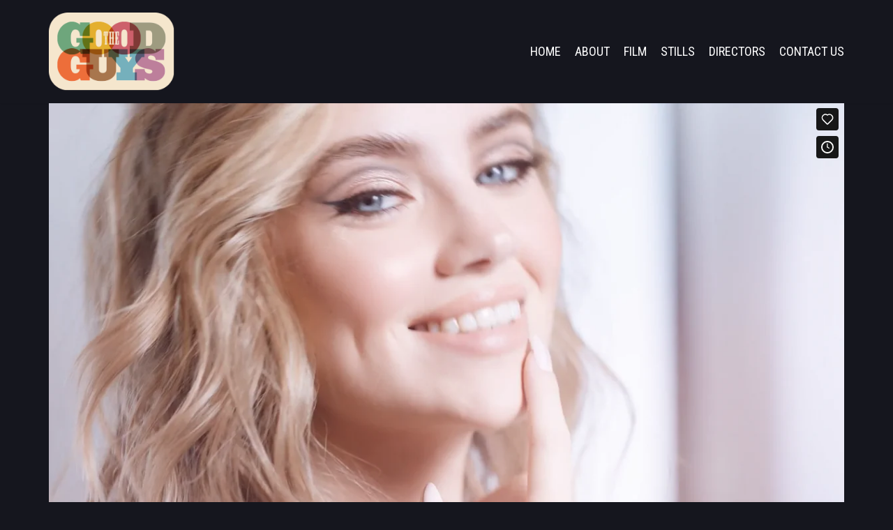

--- FILE ---
content_type: text/html; charset=UTF-8
request_url: https://player.vimeo.com/video/870291001?color&autopause=0&loop=0&muted=0&title=0&portrait=0&byline=0&h=090853c3a9
body_size: 6756
content:
<!DOCTYPE html>
<html lang="en">
<head>
  <meta charset="utf-8">
  <meta name="viewport" content="width=device-width,initial-scale=1,user-scalable=yes">
  
  <link rel="canonical" href="https://player.vimeo.com/video/870291001?h=090853c3a9">
  <meta name="googlebot" content="noindex,indexifembedded">
  
  
  <title>Polished London - Summer on Vimeo</title>
  <style>
      body, html, .player, .fallback {
          overflow: hidden;
          width: 100%;
          height: 100%;
          margin: 0;
          padding: 0;
      }
      .fallback {
          
              background-color: transparent;
          
      }
      .player.loading { opacity: 0; }
      .fallback iframe {
          position: fixed;
          left: 0;
          top: 0;
          width: 100%;
          height: 100%;
      }
  </style>
  <link rel="modulepreload" href="https://f.vimeocdn.com/p/4.46.25/js/player.module.js" crossorigin="anonymous">
  <link rel="modulepreload" href="https://f.vimeocdn.com/p/4.46.25/js/vendor.module.js" crossorigin="anonymous">
  <link rel="preload" href="https://f.vimeocdn.com/p/4.46.25/css/player.css" as="style">
</head>

<body>


<div class="vp-placeholder">
    <style>
        .vp-placeholder,
        .vp-placeholder-thumb,
        .vp-placeholder-thumb::before,
        .vp-placeholder-thumb::after {
            position: absolute;
            top: 0;
            bottom: 0;
            left: 0;
            right: 0;
        }
        .vp-placeholder {
            visibility: hidden;
            width: 100%;
            max-height: 100%;
            height: calc(1080 / 1920 * 100vw);
            max-width: calc(1920 / 1080 * 100vh);
            margin: auto;
        }
        .vp-placeholder-carousel {
            display: none;
            background-color: #000;
            position: absolute;
            left: 0;
            right: 0;
            bottom: -60px;
            height: 60px;
        }
    </style>

    

    
        <style>
            .vp-placeholder-thumb {
                overflow: hidden;
                width: 100%;
                max-height: 100%;
                margin: auto;
            }
            .vp-placeholder-thumb::before,
            .vp-placeholder-thumb::after {
                content: "";
                display: block;
                filter: blur(7px);
                margin: 0;
                background: url(https://i.vimeocdn.com/video/1732281912-f128b774181a31e265578725f55862dbe00868c9f4880e96697a51b6b584499e-d?mw=80&q=85) 50% 50% / contain no-repeat;
            }
            .vp-placeholder-thumb::before {
                 
                margin: -30px;
            }
        </style>
    

    <div class="vp-placeholder-thumb"></div>
    <div class="vp-placeholder-carousel"></div>
    <script>function placeholderInit(t,h,d,s,n,o){var i=t.querySelector(".vp-placeholder"),v=t.querySelector(".vp-placeholder-thumb");if(h){var p=function(){try{return window.self!==window.top}catch(a){return!0}}(),w=200,y=415,r=60;if(!p&&window.innerWidth>=w&&window.innerWidth<y){i.style.bottom=r+"px",i.style.maxHeight="calc(100vh - "+r+"px)",i.style.maxWidth="calc("+n+" / "+o+" * (100vh - "+r+"px))";var f=t.querySelector(".vp-placeholder-carousel");f.style.display="block"}}if(d){var e=new Image;e.onload=function(){var a=n/o,c=e.width/e.height;if(c<=.95*a||c>=1.05*a){var l=i.getBoundingClientRect(),g=l.right-l.left,b=l.bottom-l.top,m=window.innerWidth/g*100,x=window.innerHeight/b*100;v.style.height="calc("+e.height+" / "+e.width+" * "+m+"vw)",v.style.maxWidth="calc("+e.width+" / "+e.height+" * "+x+"vh)"}i.style.visibility="visible"},e.src=s}else i.style.visibility="visible"}
</script>
    <script>placeholderInit(document,  false ,  true , "https://i.vimeocdn.com/video/1732281912-f128b774181a31e265578725f55862dbe00868c9f4880e96697a51b6b584499e-d?mw=80\u0026q=85",  1920 ,  1080 );</script>
</div>

<div id="player" class="player"></div>
<script>window.playerConfig = {"cdn_url":"https://f.vimeocdn.com","vimeo_api_url":"api.vimeo.com","request":{"files":{"dash":{"cdns":{"akfire_interconnect_quic":{"avc_url":"https://vod-adaptive-ak.vimeocdn.com/exp=1769043202~acl=%2F80a484ce-c3ae-47d0-ba68-c1a669d6b67f%2Fpsid%3De28c7bc66745104432f61d2c553a08db756d55b5f6135907fc6bc78bada80f78%2F%2A~hmac=a5c0694bb6d32af15ff638570c9884254adc622811cb97ae8735cd90999df4df/80a484ce-c3ae-47d0-ba68-c1a669d6b67f/psid=e28c7bc66745104432f61d2c553a08db756d55b5f6135907fc6bc78bada80f78/v2/playlist/av/primary/prot/cXNyPTE/playlist.json?omit=av1-hevc\u0026pathsig=8c953e4f~1yxwjJPDmjgqcUfPMFiOLg71P5v3cbgxMvcjTWJvi7g\u0026qsr=1\u0026r=dXM%3D\u0026rh=2t1ezF","origin":"gcs","url":"https://vod-adaptive-ak.vimeocdn.com/exp=1769043202~acl=%2F80a484ce-c3ae-47d0-ba68-c1a669d6b67f%2Fpsid%3De28c7bc66745104432f61d2c553a08db756d55b5f6135907fc6bc78bada80f78%2F%2A~hmac=a5c0694bb6d32af15ff638570c9884254adc622811cb97ae8735cd90999df4df/80a484ce-c3ae-47d0-ba68-c1a669d6b67f/psid=e28c7bc66745104432f61d2c553a08db756d55b5f6135907fc6bc78bada80f78/v2/playlist/av/primary/prot/cXNyPTE/playlist.json?pathsig=8c953e4f~1yxwjJPDmjgqcUfPMFiOLg71P5v3cbgxMvcjTWJvi7g\u0026qsr=1\u0026r=dXM%3D\u0026rh=2t1ezF"},"fastly_skyfire":{"avc_url":"https://skyfire.vimeocdn.com/1769043202-0xc1fac290fe4262e54084b89e10e781f969c58cc2/80a484ce-c3ae-47d0-ba68-c1a669d6b67f/psid=e28c7bc66745104432f61d2c553a08db756d55b5f6135907fc6bc78bada80f78/v2/playlist/av/primary/prot/cXNyPTE/playlist.json?omit=av1-hevc\u0026pathsig=8c953e4f~1yxwjJPDmjgqcUfPMFiOLg71P5v3cbgxMvcjTWJvi7g\u0026qsr=1\u0026r=dXM%3D\u0026rh=2t1ezF","origin":"gcs","url":"https://skyfire.vimeocdn.com/1769043202-0xc1fac290fe4262e54084b89e10e781f969c58cc2/80a484ce-c3ae-47d0-ba68-c1a669d6b67f/psid=e28c7bc66745104432f61d2c553a08db756d55b5f6135907fc6bc78bada80f78/v2/playlist/av/primary/prot/cXNyPTE/playlist.json?pathsig=8c953e4f~1yxwjJPDmjgqcUfPMFiOLg71P5v3cbgxMvcjTWJvi7g\u0026qsr=1\u0026r=dXM%3D\u0026rh=2t1ezF"}},"default_cdn":"akfire_interconnect_quic","separate_av":true,"streams":[{"profile":"f9e4a5d7-8043-4af3-b231-641ca735a130","id":"3cae6ba6-54a6-44b3-b7bf-2f8b728976e4","fps":25,"quality":"540p"},{"profile":"5ff7441f-4973-4241-8c2e-976ef4a572b0","id":"a0e3c217-73a7-4396-8365-1097a98c5d22","fps":25,"quality":"1080p"},{"profile":"f3f6f5f0-2e6b-4e90-994e-842d1feeabc0","id":"b965e40f-12b9-48ff-af2a-3e7359c5b07b","fps":25,"quality":"720p"},{"profile":"d0b41bac-2bf2-4310-8113-df764d486192","id":"d962b9f8-01f1-45bc-b528-0a99b0792d47","fps":25,"quality":"240p"},{"profile":"c3347cdf-6c91-4ab3-8d56-737128e7a65f","id":"3c082df0-14ce-408e-b226-dfb53c0f41ea","fps":25,"quality":"360p"}],"streams_avc":[{"profile":"f9e4a5d7-8043-4af3-b231-641ca735a130","id":"3cae6ba6-54a6-44b3-b7bf-2f8b728976e4","fps":25,"quality":"540p"},{"profile":"5ff7441f-4973-4241-8c2e-976ef4a572b0","id":"a0e3c217-73a7-4396-8365-1097a98c5d22","fps":25,"quality":"1080p"},{"profile":"f3f6f5f0-2e6b-4e90-994e-842d1feeabc0","id":"b965e40f-12b9-48ff-af2a-3e7359c5b07b","fps":25,"quality":"720p"},{"profile":"d0b41bac-2bf2-4310-8113-df764d486192","id":"d962b9f8-01f1-45bc-b528-0a99b0792d47","fps":25,"quality":"240p"},{"profile":"c3347cdf-6c91-4ab3-8d56-737128e7a65f","id":"3c082df0-14ce-408e-b226-dfb53c0f41ea","fps":25,"quality":"360p"}]},"hls":{"captions":"https://vod-adaptive-ak.vimeocdn.com/exp=1769043202~acl=%2F80a484ce-c3ae-47d0-ba68-c1a669d6b67f%2Fpsid%3De28c7bc66745104432f61d2c553a08db756d55b5f6135907fc6bc78bada80f78%2F%2A~hmac=a5c0694bb6d32af15ff638570c9884254adc622811cb97ae8735cd90999df4df/80a484ce-c3ae-47d0-ba68-c1a669d6b67f/psid=e28c7bc66745104432f61d2c553a08db756d55b5f6135907fc6bc78bada80f78/v2/playlist/av/primary/sub/111401822-c-en-x-autogen/prot/cXNyPTE/playlist.m3u8?ext-subs=1\u0026locale=en\u0026omit=opus\u0026pathsig=8c953e4f~6-I35ApvX446OhlkWWOe8xxpp-99NcrM9z7l8ctdBlY\u0026qsr=1\u0026r=dXM%3D\u0026rh=2t1ezF\u0026sf=fmp4","cdns":{"akfire_interconnect_quic":{"avc_url":"https://vod-adaptive-ak.vimeocdn.com/exp=1769043202~acl=%2F80a484ce-c3ae-47d0-ba68-c1a669d6b67f%2Fpsid%3De28c7bc66745104432f61d2c553a08db756d55b5f6135907fc6bc78bada80f78%2F%2A~hmac=a5c0694bb6d32af15ff638570c9884254adc622811cb97ae8735cd90999df4df/80a484ce-c3ae-47d0-ba68-c1a669d6b67f/psid=e28c7bc66745104432f61d2c553a08db756d55b5f6135907fc6bc78bada80f78/v2/playlist/av/primary/sub/111401822-c-en-x-autogen/prot/cXNyPTE/playlist.m3u8?ext-subs=1\u0026locale=en\u0026omit=av1-hevc-opus\u0026pathsig=8c953e4f~6-I35ApvX446OhlkWWOe8xxpp-99NcrM9z7l8ctdBlY\u0026qsr=1\u0026r=dXM%3D\u0026rh=2t1ezF\u0026sf=fmp4","captions":"https://vod-adaptive-ak.vimeocdn.com/exp=1769043202~acl=%2F80a484ce-c3ae-47d0-ba68-c1a669d6b67f%2Fpsid%3De28c7bc66745104432f61d2c553a08db756d55b5f6135907fc6bc78bada80f78%2F%2A~hmac=a5c0694bb6d32af15ff638570c9884254adc622811cb97ae8735cd90999df4df/80a484ce-c3ae-47d0-ba68-c1a669d6b67f/psid=e28c7bc66745104432f61d2c553a08db756d55b5f6135907fc6bc78bada80f78/v2/playlist/av/primary/sub/111401822-c-en-x-autogen/prot/cXNyPTE/playlist.m3u8?ext-subs=1\u0026locale=en\u0026omit=opus\u0026pathsig=8c953e4f~6-I35ApvX446OhlkWWOe8xxpp-99NcrM9z7l8ctdBlY\u0026qsr=1\u0026r=dXM%3D\u0026rh=2t1ezF\u0026sf=fmp4","origin":"gcs","url":"https://vod-adaptive-ak.vimeocdn.com/exp=1769043202~acl=%2F80a484ce-c3ae-47d0-ba68-c1a669d6b67f%2Fpsid%3De28c7bc66745104432f61d2c553a08db756d55b5f6135907fc6bc78bada80f78%2F%2A~hmac=a5c0694bb6d32af15ff638570c9884254adc622811cb97ae8735cd90999df4df/80a484ce-c3ae-47d0-ba68-c1a669d6b67f/psid=e28c7bc66745104432f61d2c553a08db756d55b5f6135907fc6bc78bada80f78/v2/playlist/av/primary/sub/111401822-c-en-x-autogen/prot/cXNyPTE/playlist.m3u8?ext-subs=1\u0026locale=en\u0026omit=opus\u0026pathsig=8c953e4f~6-I35ApvX446OhlkWWOe8xxpp-99NcrM9z7l8ctdBlY\u0026qsr=1\u0026r=dXM%3D\u0026rh=2t1ezF\u0026sf=fmp4"},"fastly_skyfire":{"avc_url":"https://skyfire.vimeocdn.com/1769043202-0xc1fac290fe4262e54084b89e10e781f969c58cc2/80a484ce-c3ae-47d0-ba68-c1a669d6b67f/psid=e28c7bc66745104432f61d2c553a08db756d55b5f6135907fc6bc78bada80f78/v2/playlist/av/primary/sub/111401822-c-en-x-autogen/prot/cXNyPTE/playlist.m3u8?ext-subs=1\u0026locale=en\u0026omit=av1-hevc-opus\u0026pathsig=8c953e4f~6-I35ApvX446OhlkWWOe8xxpp-99NcrM9z7l8ctdBlY\u0026qsr=1\u0026r=dXM%3D\u0026rh=2t1ezF\u0026sf=fmp4","captions":"https://skyfire.vimeocdn.com/1769043202-0xc1fac290fe4262e54084b89e10e781f969c58cc2/80a484ce-c3ae-47d0-ba68-c1a669d6b67f/psid=e28c7bc66745104432f61d2c553a08db756d55b5f6135907fc6bc78bada80f78/v2/playlist/av/primary/sub/111401822-c-en-x-autogen/prot/cXNyPTE/playlist.m3u8?ext-subs=1\u0026locale=en\u0026omit=opus\u0026pathsig=8c953e4f~6-I35ApvX446OhlkWWOe8xxpp-99NcrM9z7l8ctdBlY\u0026qsr=1\u0026r=dXM%3D\u0026rh=2t1ezF\u0026sf=fmp4","origin":"gcs","url":"https://skyfire.vimeocdn.com/1769043202-0xc1fac290fe4262e54084b89e10e781f969c58cc2/80a484ce-c3ae-47d0-ba68-c1a669d6b67f/psid=e28c7bc66745104432f61d2c553a08db756d55b5f6135907fc6bc78bada80f78/v2/playlist/av/primary/sub/111401822-c-en-x-autogen/prot/cXNyPTE/playlist.m3u8?ext-subs=1\u0026locale=en\u0026omit=opus\u0026pathsig=8c953e4f~6-I35ApvX446OhlkWWOe8xxpp-99NcrM9z7l8ctdBlY\u0026qsr=1\u0026r=dXM%3D\u0026rh=2t1ezF\u0026sf=fmp4"}},"default_cdn":"akfire_interconnect_quic","separate_av":true}},"file_codecs":{"av1":[],"avc":["3cae6ba6-54a6-44b3-b7bf-2f8b728976e4","a0e3c217-73a7-4396-8365-1097a98c5d22","b965e40f-12b9-48ff-af2a-3e7359c5b07b","d962b9f8-01f1-45bc-b528-0a99b0792d47","3c082df0-14ce-408e-b226-dfb53c0f41ea"],"hevc":{"dvh1":[],"hdr":[],"sdr":[]}},"lang":"en","referrer":"https://thegoodguys.tv/film/polished/","cookie_domain":".vimeo.com","signature":"ee56a754a015b75eb27086cc3f054d57","timestamp":1769039602,"expires":3600,"text_tracks":[{"id":111401822,"lang":"en-x-autogen","url":"https://captions.vimeo.com/captions/111401822.vtt?expires=1769043202\u0026sig=72ce9255ec2bf90b43de336dd3815b8731ed168a","kind":"captions","label":"English (auto-generated)","provenance":"ai_generated","default":true}],"thumb_preview":{"url":"https://videoapi-sprites.vimeocdn.com/video-sprites/image/b1130554-ce6e-4c15-af76-008f74ebb474.0.jpeg?ClientID=sulu\u0026Expires=1769043202\u0026Signature=ea86237aab7cc2a3ea5cc36a35c20a6c362bc295","height":2640,"width":4686,"frame_height":240,"frame_width":426,"columns":11,"frames":120},"currency":"USD","session":"df987ba588ce2cf91a004457f547118f2f2bcd101769039602","cookie":{"volume":1,"quality":null,"hd":0,"captions":null,"transcript":null,"captions_styles":{"color":null,"fontSize":null,"fontFamily":null,"fontOpacity":null,"bgOpacity":null,"windowColor":null,"windowOpacity":null,"bgColor":null,"edgeStyle":null},"audio_language":null,"audio_kind":null,"qoe_survey_vote":0},"build":{"backend":"31e9776","js":"4.46.25"},"urls":{"js":"https://f.vimeocdn.com/p/4.46.25/js/player.js","js_base":"https://f.vimeocdn.com/p/4.46.25/js","js_module":"https://f.vimeocdn.com/p/4.46.25/js/player.module.js","js_vendor_module":"https://f.vimeocdn.com/p/4.46.25/js/vendor.module.js","locales_js":{"de-DE":"https://f.vimeocdn.com/p/4.46.25/js/player.de-DE.js","en":"https://f.vimeocdn.com/p/4.46.25/js/player.js","es":"https://f.vimeocdn.com/p/4.46.25/js/player.es.js","fr-FR":"https://f.vimeocdn.com/p/4.46.25/js/player.fr-FR.js","ja-JP":"https://f.vimeocdn.com/p/4.46.25/js/player.ja-JP.js","ko-KR":"https://f.vimeocdn.com/p/4.46.25/js/player.ko-KR.js","pt-BR":"https://f.vimeocdn.com/p/4.46.25/js/player.pt-BR.js","zh-CN":"https://f.vimeocdn.com/p/4.46.25/js/player.zh-CN.js"},"ambisonics_js":"https://f.vimeocdn.com/p/external/ambisonics.min.js","barebone_js":"https://f.vimeocdn.com/p/4.46.25/js/barebone.js","chromeless_js":"https://f.vimeocdn.com/p/4.46.25/js/chromeless.js","three_js":"https://f.vimeocdn.com/p/external/three.rvimeo.min.js","vuid_js":"https://f.vimeocdn.com/js_opt/modules/utils/vuid.min.js","hive_sdk":"https://f.vimeocdn.com/p/external/hive-sdk.js","hive_interceptor":"https://f.vimeocdn.com/p/external/hive-interceptor.js","proxy":"https://player.vimeo.com/static/proxy.html","css":"https://f.vimeocdn.com/p/4.46.25/css/player.css","chromeless_css":"https://f.vimeocdn.com/p/4.46.25/css/chromeless.css","fresnel":"https://arclight.vimeo.com/add/player-stats","player_telemetry_url":"https://arclight.vimeo.com/player-events","telemetry_base":"https://lensflare.vimeo.com"},"flags":{"plays":1,"dnt":0,"autohide_controls":0,"preload_video":"metadata_on_hover","qoe_survey_forced":0,"ai_widget":0,"ecdn_delta_updates":0,"disable_mms":0,"check_clip_skipping_forward":0},"country":"US","client":{"ip":"52.14.142.167"},"ab_tests":{"cross_origin_texttracks":{"group":"variant","track":false,"data":null}},"atid":"995048790.1769039602","ai_widget_signature":"8dd9eec26a9ef7f7879acf8ffc66e932ed535e2581931c8fd47681dd21d7f630_1769043202","config_refresh_url":"https://player.vimeo.com/video/870291001/config/request?atid=995048790.1769039602\u0026expires=3600\u0026referrer=https%3A%2F%2Fthegoodguys.tv%2Ffilm%2Fpolished%2F\u0026session=df987ba588ce2cf91a004457f547118f2f2bcd101769039602\u0026signature=ee56a754a015b75eb27086cc3f054d57\u0026time=1769039602\u0026v=1"},"player_url":"player.vimeo.com","video":{"id":870291001,"title":"Polished London - Summer","width":1920,"height":1080,"duration":34,"url":"","share_url":"https://vimeo.com/870291001/090853c3a9","embed_code":"\u003ciframe title=\"vimeo-player\" src=\"https://player.vimeo.com/video/870291001?h=090853c3a9\" width=\"640\" height=\"360\" frameborder=\"0\" referrerpolicy=\"strict-origin-when-cross-origin\" allow=\"autoplay; fullscreen; picture-in-picture; clipboard-write; encrypted-media; web-share\"   allowfullscreen\u003e\u003c/iframe\u003e","default_to_hd":0,"privacy":"unlisted","embed_permission":"public","thumbnail_url":"https://i.vimeocdn.com/video/1732281912-f128b774181a31e265578725f55862dbe00868c9f4880e96697a51b6b584499e-d","owner":{"id":127556610,"name":"The Good Guys","img":"https://i.vimeocdn.com/portrait/81873606_60x60?sig=5653a7b5c742df318a4b6f8c2937c02b24a84d02fada3244eda9e4512cd1be7d\u0026v=1\u0026region=us","img_2x":"https://i.vimeocdn.com/portrait/81873606_60x60?sig=5653a7b5c742df318a4b6f8c2937c02b24a84d02fada3244eda9e4512cd1be7d\u0026v=1\u0026region=us","url":"https://vimeo.com/user127556610","account_type":"pro"},"spatial":0,"live_event":null,"version":{"current":null,"available":[{"id":787737364,"file_id":3663479076,"is_current":true}]},"unlisted_hash":"090853c3a9","rating":{"id":3},"fps":25,"bypass_token":"eyJ0eXAiOiJKV1QiLCJhbGciOiJIUzI1NiJ9.eyJjbGlwX2lkIjo4NzAyOTEwMDEsImV4cCI6MTc2OTA0MzI0MH0.myCdGD7QjsU8-Mia4MF5AERH_Nlxknh1L4llP65Biys","channel_layout":"stereo","ai":0,"locale":"en"},"user":{"id":0,"team_id":0,"team_origin_user_id":0,"account_type":"none","liked":0,"watch_later":0,"owner":0,"mod":0,"logged_in":0,"private_mode_enabled":0,"vimeo_api_client_token":"eyJhbGciOiJIUzI1NiIsInR5cCI6IkpXVCJ9.eyJzZXNzaW9uX2lkIjoiZGY5ODdiYTU4OGNlMmNmOTFhMDA0NDU3ZjU0NzExOGYyZjJiY2QxMDE3NjkwMzk2MDIiLCJleHAiOjE3NjkwNDMyMDIsImFwcF9pZCI6MTE4MzU5LCJzY29wZXMiOiJwdWJsaWMgc3RhdHMifQ.T71fwdIq0lCFKKzVeHs9emq9KfzGqqlmpzsJ2hVrhko"},"view":1,"vimeo_url":"vimeo.com","embed":{"audio_track":"","autoplay":0,"autopause":0,"dnt":0,"editor":0,"keyboard":1,"log_plays":1,"loop":0,"muted":0,"on_site":0,"texttrack":"","transparent":1,"outro":"videos","playsinline":1,"quality":null,"player_id":"","api":null,"app_id":"","color":"00adef","color_one":"000000","color_two":"00adef","color_three":"ffffff","color_four":"000000","context":"embed.main","settings":{"auto_pip":1,"badge":0,"byline":0,"collections":0,"color":0,"force_color_one":0,"force_color_two":0,"force_color_three":0,"force_color_four":0,"embed":1,"fullscreen":1,"like":1,"logo":1,"playbar":1,"portrait":0,"pip":1,"share":0,"spatial_compass":0,"spatial_label":0,"speed":1,"title":0,"volume":1,"watch_later":1,"watch_full_video":1,"controls":1,"airplay":1,"audio_tracks":1,"chapters":1,"chromecast":1,"cc":1,"transcript":1,"quality":1,"play_button_position":0,"ask_ai":0,"skipping_forward":1,"debug_payload_collection_policy":"default"},"create_interactive":{"has_create_interactive":false,"viddata_url":""},"min_quality":null,"max_quality":null,"initial_quality":null,"prefer_mms":1}}</script>
<script>const fullscreenSupported="exitFullscreen"in document||"webkitExitFullscreen"in document||"webkitCancelFullScreen"in document||"mozCancelFullScreen"in document||"msExitFullscreen"in document||"webkitEnterFullScreen"in document.createElement("video");var isIE=checkIE(window.navigator.userAgent),incompatibleBrowser=!fullscreenSupported||isIE;window.noModuleLoading=!1,window.dynamicImportSupported=!1,window.cssLayersSupported=typeof CSSLayerBlockRule<"u",window.isInIFrame=function(){try{return window.self!==window.top}catch(e){return!0}}(),!window.isInIFrame&&/twitter/i.test(navigator.userAgent)&&window.playerConfig.video.url&&(window.location=window.playerConfig.video.url),window.playerConfig.request.lang&&document.documentElement.setAttribute("lang",window.playerConfig.request.lang),window.loadScript=function(e){var n=document.getElementsByTagName("script")[0];n&&n.parentNode?n.parentNode.insertBefore(e,n):document.head.appendChild(e)},window.loadVUID=function(){if(!window.playerConfig.request.flags.dnt&&!window.playerConfig.embed.dnt){window._vuid=[["pid",window.playerConfig.request.session]];var e=document.createElement("script");e.async=!0,e.src=window.playerConfig.request.urls.vuid_js,window.loadScript(e)}},window.loadCSS=function(e,n){var i={cssDone:!1,startTime:new Date().getTime(),link:e.createElement("link")};return i.link.rel="stylesheet",i.link.href=n,e.getElementsByTagName("head")[0].appendChild(i.link),i.link.onload=function(){i.cssDone=!0},i},window.loadLegacyJS=function(e,n){if(incompatibleBrowser){var i=e.querySelector(".vp-placeholder");i&&i.parentNode&&i.parentNode.removeChild(i);let a=`/video/${window.playerConfig.video.id}/fallback`;window.playerConfig.request.referrer&&(a+=`?referrer=${window.playerConfig.request.referrer}`),n.innerHTML=`<div class="fallback"><iframe title="unsupported message" src="${a}" frameborder="0"></iframe></div>`}else{n.className="player loading";var t=window.loadCSS(e,window.playerConfig.request.urls.css),r=e.createElement("script"),o=!1;r.src=window.playerConfig.request.urls.js,window.loadScript(r),r["onreadystatechange"in r?"onreadystatechange":"onload"]=function(){!o&&(!this.readyState||this.readyState==="loaded"||this.readyState==="complete")&&(o=!0,playerObject=new VimeoPlayer(n,window.playerConfig,t.cssDone||{link:t.link,startTime:t.startTime}))},window.loadVUID()}};function checkIE(e){e=e&&e.toLowerCase?e.toLowerCase():"";function n(r){return r=r.toLowerCase(),new RegExp(r).test(e);return browserRegEx}var i=n("msie")?parseFloat(e.replace(/^.*msie (\d+).*$/,"$1")):!1,t=n("trident")?parseFloat(e.replace(/^.*trident\/(\d+)\.(\d+).*$/,"$1.$2"))+4:!1;return i||t}
</script>
<script nomodule>
  window.noModuleLoading = true;
  var playerEl = document.getElementById('player');
  window.loadLegacyJS(document, playerEl);
</script>
<script type="module">try{import("").catch(()=>{})}catch(t){}window.dynamicImportSupported=!0;
</script>
<script type="module">if(!window.dynamicImportSupported||!window.cssLayersSupported){if(!window.noModuleLoading){window.noModuleLoading=!0;var playerEl=document.getElementById("player");window.loadLegacyJS(document,playerEl)}var moduleScriptLoader=document.getElementById("js-module-block");moduleScriptLoader&&moduleScriptLoader.parentElement.removeChild(moduleScriptLoader)}
</script>
<script type="module" id="js-module-block">if(!window.noModuleLoading&&window.dynamicImportSupported&&window.cssLayersSupported){const n=document.getElementById("player"),e=window.loadCSS(document,window.playerConfig.request.urls.css);import(window.playerConfig.request.urls.js_module).then(function(o){new o.VimeoPlayer(n,window.playerConfig,e.cssDone||{link:e.link,startTime:e.startTime}),window.loadVUID()}).catch(function(o){throw/TypeError:[A-z ]+import[A-z ]+module/gi.test(o)&&window.loadLegacyJS(document,n),o})}
</script>

<script type="application/ld+json">{"embedUrl":"https://player.vimeo.com/video/870291001?h=090853c3a9","thumbnailUrl":"https://i.vimeocdn.com/video/1732281912-f128b774181a31e265578725f55862dbe00868c9f4880e96697a51b6b584499e-d?f=webp","name":"Polished London - Summer","description":"This is \"Polished London - Summer\" by \"The Good Guys\" on Vimeo, the home for high quality videos and the people who love them.","duration":"PT34S","uploadDate":"2023-10-02T09:22:03-04:00","@context":"https://schema.org/","@type":"VideoObject"}</script>

</body>
</html>


--- FILE ---
content_type: text/css
request_url: https://thegoodguys.tv/wp-content/themes/TGGchild/css/owl.theme.default.css?ver=6.9
body_size: 340
content:
/**
 * Owl Carousel v2.3.4
 * Copyright 2013-2018 David Deutsch
 * Licensed under: SEE LICENSE IN https://github.com/OwlCarousel2/OwlCarousel2/blob/master/LICENSE
 */
/*
 *  Default theme - Owl Carousel CSS File
 */
.owl-carousel .owl-nav {
  margin-top: 10px;
  text-align: center;
  -webkit-tap-highlight-color: transparent; }
  .owl-carousel .owl-nav [class*='owl-'] {
    color: #FFF;
    font-size: 14px;
    margin: 5px;
    padding: 4px 7px;
    background: #D6D6D6;
    display: inline-block;
    cursor: pointer;
    border-radius: 3px; }
    .owl-carousel .owl-nav [class*='owl-']:hover {
      background: #869791;
      color: #FFF;
      text-decoration: none; }
  .owl-carousel .owl-nav .disabled {
    opacity: 0.5;
    cursor: default; }

.owl-carousel .owl-dots {
  text-align: center;
  -webkit-tap-highlight-color: transparent;
  margin: 3rem auto 2rem;
}
  .owl-carousel .owl-dots .owl-dot {
    display: inline-block;
    zoom: 1;
    *display: inline; }
    .owl-carousel .owl-dots .owl-dot span {
      width: 10px;
      height: 10px;
      margin: 5px 7px;
      background: #D6D6D6;
      display: block;
      -webkit-backface-visibility: visible;
      transition: opacity 200ms ease;
      border-radius: 30px; }
    .owl-carousel .owl-dots .owl-dot.active span, .owl-carousel .owl-dots .owl-dot:hover span {
      background: #f89624; }

--- FILE ---
content_type: text/css
request_url: https://thegoodguys.tv/wp-content/uploads/elementor/css/post-6.css?ver=1696884005
body_size: 574
content:
.elementor-kit-6{--e-global-color-primary:#15161E;--e-global-color-secondary:#6EA67C;--e-global-color-text:#FFFFFF;--e-global-color-accent:#CD606B;--e-global-color-a27e9fc:#E4AF2E;--e-global-color-d196da8:#ED6E3A;--e-global-color-81b2efe:#75B0BC;--e-global-color-8472cda:#BD7F9B;--e-global-color-f39119e:#F5E6CD;--e-global-color-1ed2072:#FFFFFF;--e-global-typography-primary-font-family:"Ultra";--e-global-typography-primary-font-size:36px;--e-global-typography-primary-font-weight:400;--e-global-typography-secondary-font-family:"Roboto Condensed";--e-global-typography-secondary-font-size:28px;--e-global-typography-secondary-font-weight:400;--e-global-typography-secondary-line-height:1.2em;--e-global-typography-text-font-family:"Roboto Condensed";--e-global-typography-text-font-size:18px;--e-global-typography-text-font-weight:400;--e-global-typography-accent-font-family:"Roboto Condensed";--e-global-typography-accent-font-weight:500;font-size:3em;}.elementor-kit-6 a{font-family:var( --e-global-typography-secondary-font-family ), Sans-serif;font-size:var( --e-global-typography-secondary-font-size );font-weight:var( --e-global-typography-secondary-font-weight );line-height:var( --e-global-typography-secondary-line-height );}.elementor-kit-6 h1{font-family:var( --e-global-typography-primary-font-family ), Sans-serif;font-size:var( --e-global-typography-primary-font-size );font-weight:var( --e-global-typography-primary-font-weight );}.elementor-kit-6 h2{font-family:var( --e-global-typography-primary-font-family ), Sans-serif;font-size:var( --e-global-typography-primary-font-size );font-weight:var( --e-global-typography-primary-font-weight );}.elementor-kit-6 h3{font-family:var( --e-global-typography-primary-font-family ), Sans-serif;font-size:var( --e-global-typography-primary-font-size );font-weight:var( --e-global-typography-primary-font-weight );}.elementor-kit-6 h4{font-family:var( --e-global-typography-primary-font-family ), Sans-serif;font-size:var( --e-global-typography-primary-font-size );font-weight:var( --e-global-typography-primary-font-weight );}.elementor-kit-6 h5{font-family:var( --e-global-typography-secondary-font-family ), Sans-serif;font-size:var( --e-global-typography-secondary-font-size );font-weight:var( --e-global-typography-secondary-font-weight );line-height:var( --e-global-typography-secondary-line-height );}.elementor-kit-6 h6{font-family:var( --e-global-typography-secondary-font-family ), Sans-serif;font-size:var( --e-global-typography-secondary-font-size );font-weight:var( --e-global-typography-secondary-font-weight );line-height:var( --e-global-typography-secondary-line-height );}.elementor-kit-6 button,.elementor-kit-6 input[type="button"],.elementor-kit-6 input[type="submit"],.elementor-kit-6 .elementor-button{font-size:24px;background-color:var( --e-global-color-secondary );border-style:solid;border-width:2px 2px 2px 2px;border-color:var( --e-global-color-secondary );border-radius:0px 0px 0px 0px;}.elementor-kit-6 label{font-family:"Roboto Condensed", Sans-serif;font-size:20px;font-weight:300;}.elementor-kit-6 input:not([type="button"]):not([type="submit"]),.elementor-kit-6 textarea,.elementor-kit-6 .elementor-field-textual{font-family:var( --e-global-typography-text-font-family ), Sans-serif;font-size:var( --e-global-typography-text-font-size );font-weight:var( --e-global-typography-text-font-weight );}.elementor-section.elementor-section-boxed > .elementor-container{max-width:1140px;}.e-con{--container-max-width:1140px;}.elementor-widget:not(:last-child){margin-block-end:20px;}.elementor-element{--widgets-spacing:20px 20px;}{}h1.entry-title{display:var(--page-title-display);}@media(max-width:1024px){.elementor-kit-6 a{font-size:var( --e-global-typography-secondary-font-size );line-height:var( --e-global-typography-secondary-line-height );}.elementor-kit-6 h1{font-size:var( --e-global-typography-primary-font-size );}.elementor-kit-6 h2{font-size:var( --e-global-typography-primary-font-size );}.elementor-kit-6 h3{font-size:var( --e-global-typography-primary-font-size );}.elementor-kit-6 h4{font-size:var( --e-global-typography-primary-font-size );}.elementor-kit-6 h5{font-size:var( --e-global-typography-secondary-font-size );line-height:var( --e-global-typography-secondary-line-height );}.elementor-kit-6 h6{font-size:var( --e-global-typography-secondary-font-size );line-height:var( --e-global-typography-secondary-line-height );}.elementor-kit-6 input:not([type="button"]):not([type="submit"]),.elementor-kit-6 textarea,.elementor-kit-6 .elementor-field-textual{font-size:var( --e-global-typography-text-font-size );}.elementor-section.elementor-section-boxed > .elementor-container{max-width:1024px;}.e-con{--container-max-width:1024px;}}@media(max-width:767px){.elementor-kit-6 a{font-size:var( --e-global-typography-secondary-font-size );line-height:var( --e-global-typography-secondary-line-height );}.elementor-kit-6 h1{font-size:var( --e-global-typography-primary-font-size );}.elementor-kit-6 h2{font-size:var( --e-global-typography-primary-font-size );}.elementor-kit-6 h3{font-size:var( --e-global-typography-primary-font-size );}.elementor-kit-6 h4{font-size:var( --e-global-typography-primary-font-size );}.elementor-kit-6 h5{font-size:var( --e-global-typography-secondary-font-size );line-height:var( --e-global-typography-secondary-line-height );}.elementor-kit-6 h6{font-size:var( --e-global-typography-secondary-font-size );line-height:var( --e-global-typography-secondary-line-height );}.elementor-kit-6 input:not([type="button"]):not([type="submit"]),.elementor-kit-6 textarea,.elementor-kit-6 .elementor-field-textual{font-size:var( --e-global-typography-text-font-size );}.elementor-section.elementor-section-boxed > .elementor-container{max-width:767px;}.e-con{--container-max-width:767px;}}

--- FILE ---
content_type: text/css
request_url: https://thegoodguys.tv/wp-content/uploads/elementor/css/post-1807.css?ver=1697382016
body_size: 280
content:
.elementor-1807 .elementor-element.elementor-element-f8c4e61{padding:0px 0px 0px 0px;}.elementor-1807 .elementor-element.elementor-element-0c7387b > .elementor-element-populated{margin:0px 0px 0px 0px;--e-column-margin-right:0px;--e-column-margin-left:0px;padding:0px 0px 0px 0px;}.elementor-1807 .elementor-element.elementor-element-347336d .elementor-wrapper{--video-aspect-ratio:1.77777;}.elementor-1807 .elementor-element.elementor-element-b9b9699{margin-top:-25px;margin-bottom:0px;padding:1em 0em 1em 0em;}.elementor-1807 .elementor-element.elementor-element-b2d8633 > .elementor-element-populated{padding:0px 0px 0px 0px;}.elementor-1807 .elementor-element.elementor-element-6980a85{text-align:left;}.elementor-1807 .elementor-element.elementor-element-6980a85 .elementor-heading-title{color:var( --e-global-color-text );font-family:var( --e-global-typography-secondary-font-family ), Sans-serif;font-size:var( --e-global-typography-secondary-font-size );font-weight:var( --e-global-typography-secondary-font-weight );line-height:var( --e-global-typography-secondary-line-height );}.elementor-1807 .elementor-element.elementor-element-ecbd9a3 .elementor-button{font-family:var( --e-global-typography-primary-font-family ), Sans-serif;font-size:var( --e-global-typography-primary-font-size );font-weight:var( --e-global-typography-primary-font-weight );background-color:#CD606B00;}.elementor-1807 .elementor-element.elementor-element-ecbd9a3 > .elementor-widget-container{margin:1em 0em 0em 0em;}@media(max-width:1024px){.elementor-1807 .elementor-element.elementor-element-b2d8633 > .elementor-element-populated{padding:0px 15px 15px 15px;}.elementor-1807 .elementor-element.elementor-element-6980a85 .elementor-heading-title{font-size:var( --e-global-typography-secondary-font-size );line-height:var( --e-global-typography-secondary-line-height );}.elementor-1807 .elementor-element.elementor-element-ecbd9a3 .elementor-button{font-size:var( --e-global-typography-primary-font-size );}}@media(max-width:767px){.elementor-1807 .elementor-element.elementor-element-b9b9699{padding:.50em 0em 01em 0em;}.elementor-1807 .elementor-element.elementor-element-6980a85 .elementor-heading-title{font-size:var( --e-global-typography-secondary-font-size );line-height:var( --e-global-typography-secondary-line-height );}.elementor-1807 .elementor-element.elementor-element-ecbd9a3 .elementor-button{font-size:var( --e-global-typography-primary-font-size );}.elementor-1807 .elementor-element.elementor-element-ecbd9a3 > .elementor-widget-container{margin:0em 0em 0em 0em;}}

--- FILE ---
content_type: text/css
request_url: https://thegoodguys.tv/wp-content/themes/TGGchild/style.css?ver=6.9
body_size: 151
content:
/*!
Theme Name:     TGG-child
Version: 1.0 
Template: TGG 
*/

@import url('css/tgg.css?ver1.1');

/*@font-face { font-family: myriadpro; src: local('MyriadPro'), url("/wp-content/themes/accordplasma-child/fonts/MyriadPro-Regular.otf") format('truetype'); }*/



--- FILE ---
content_type: text/css
request_url: https://thegoodguys.tv/wp-content/themes/TGGchild/css/tgg.css?ver1.1
body_size: 1651
content:
.highlight {
  color: #f89624;
}

.header .nav-menu-primary li a {
    font-size: 18px;
    text-transform: uppercase;
}

nav.header--row.header-main.nv-navbar.header--row {
    background-color: var(--e-global-color-primary);
}

.portfolio-grid figure {
  background-color: rgba(0,0,0,0.4);
  position: relative;
}

.portfolio-grid figure::before {
  content: '';
  position: absolute;
  top: 0;
  right:0;
  bottom:0;
  left:0;
  background-color: rgba(0,0,0,0.5);
  /*display: none;*/
  opacity: 0;
  transition: opacity 0.3s;
  pointer-events: none;
}

.portfolio-grid figure:hover::before {
  /*display: block;*/
  opacity: 1;
  transition: opacity 0.3s;
  z-index: 1;
}

.portfolio-grid figcaption {
  /*display:none;*/
  position: absolute;
  top:calc(50% - 0.5em);
  text-align: center;
  width: 100%;
  font-size: 2em;
  font-weight: 900!important;
  opacity: 0;
  transition: opacity 0.3s;
  z-index: 1;
}

.portfolio-grid figure:hover figcaption {
  /*display: block;*/
  opacity: 1;
  transition: opacity 0.3s;
}

.elementor-widget-text-editor p a {
  /*color: var(--e-global-color-primary);*/
  font-size: 1em;
}

div.wpforms-container-full .wpforms-form input[type=submit], div.wpforms-container-full .wpforms-form button[type=submit], div.wpforms-container-full .wpforms-form .wpforms-page-button {
    padding: 0.5em 1em;
    background-color: var(--e-global-color-primary);
    color: var(--e-global-color-secondary);
    border-radius: 0;
    font-family: var(--e-global-typography-primary-font-family ), Sans-serif;
    font-size: 20px!important;
    text-transform: uppercase;
    letter-spacing: 1px;
    border-color: var(--e-global-color-secondary);
}

div.wpforms-container-full .wpforms-form input[type=submit]:hover, div.wpforms-container-full .wpforms-form button[type=submit]:hover, div.wpforms-container-full .wpforms-form .wpforms-page-button:hover {
  background-color: var(--e-global-color-primary);
}

div.wpforms-container-full .wpforms-form label.wpforms-error, div.wpforms-container-full .wpforms-form .wpforms-required-label {
    color: var(--e-global-color-accent);
    font-weight: 600;
}

.elementor-image-gallery .gallery-item {
    display: flex;
    justify-content: center;
    align-items: center;
    min-height: 200px;
}

.active-testimonials-wrapper {
  padding: 20vh 0;
}

.active-testimonials .elementor-testimonial-name {
  font-size: 36px;
  text-transform: uppercase;
  color: #f89624;
}

.active-testimonials .elementor-testimonial-job {
  font-size: 24px;
  color: #ffffff;
  position: relative;
}

.active-testimonials .elementor-testimonial-content {
  padding: 5rem 0rem;
  position: relative;
  font-size: 0.9em;
}

@media (min-width: 1025px) {
  .active-testimonials .elementor-testimonial-content {
    padding: 3rem 5rem;
  }
}

.active-testimonials .elementor-testimonial-content::before {
  content: url('/wp-content/uploads/2021/05/quote-gradient-intro.png');
  position: absolute;
  top:0;
  left:0;
}

.active-testimonials .elementor-testimonial-content::after {
  content: url('/wp-content/uploads/2021/05/quote-gradient-outro.png');
  position: absolute;
  bottom:0;
  right:0;
}

/* contact form */
div.wpforms-container-full .wpforms-form .wpforms-field-label, div.wpforms-container-full .wpforms-form .wpforms-field-sublabel  {
  text-align: left;
}

div#wpforms-confirmation-166 {
  background-color: var(--e-global-color-secondary);
  border: 0;
}

div#wpforms-confirmation-166 p {
    font-size: 0.5em;
}



@media(max-width: 959px) {
  .mobile-2-cols .elementor-image-gallery .gallery.gallery-columns-5 .gallery-item {
    max-width: 50%;
  }
  .builder-item--nav-icon .navbar-toggle {
    padding: 10px 15px 10px 15px;
    background-color: var(--e-global-color-primary);
    color: var(--e-global-color-secondary);
  }

  button.hamburger.is-active.navbar-toggle.active {
    background-color: var(--e-global-color-primary);
    color: var(--e-global-color-secondary);
  }

  .builder-item--nav-icon .navbar-toggle .nav-toggle-label {
    display: none;
  }

  .builder-item--primary-menu .nav-menu-primary > .nav-ul li:not(.woocommerce-mini-cart-item) > a {
    color: #ffffff;
  }
}

.active-testimonials .elementor-testimonial-name {
    line-height: 1em;
}


@media(min-width: 768px) {
  header.header {
      position: fixed;
      top: 0px;
      left: 0;
      right: 0;
      z-index: 100;
  }

  main#content {
      padding-top: 105px;
  }

  /*.hfg_header .header-main-inner {
      background-color: transparent;
      background: linear-gradient(rgba(255,255,255,1),rgba(255,255,255,1),rgba(255,255,255,1),rgba(255,255,255,0));
  }*/
}

@media(min-width: 960px) {
  main#content {
      padding-top: 147px;
  }
}

.ksps {
    cursor: grab;
}

.ksps .owl-nav {
    position: absolute;
    top: 33%;
    width: 100%;
}

.ksps .owl-nav span {
    color: var(--e-global-color-text);
  }

.ksps .owl-prev {
    position: absolute;
    left:3vw;
    
}
.ksps .owl-next {
    position: absolute;
    right:3vw;
    color: var(--e-global-color-text);
}
.ksps .arent {
  margin-bottom: 0px;

  color: var(--e-global-color-primary);

}

.ksps .are {
  color: var(--e-global-color-primary);
}

.ksps .arent p, .ksps .are p {
  color: var(--e-global-color-text);
}


@media(max-width: 820px) {
  .ksps .owl-item > section {
    min-height: 480px;
    display: flex;
    align-items: center;
    padding-left:1.5em;
    padding-right:1.5em;
  }
}

@media(max-width: 420px) {
  .ksps .owl-item > section {
    min-height: 300px;
    display: flex;
    align-items: center;
  }
}

/* buttons */

.elementor-widget-button .elementor-button {
    font-family: var(--e-global-typography-primary-font-family ), Sans-serif;
    background-color: var(--e-global-color-primary );
    color: var(--e-global-color-secondary);
    text-transform: uppercase;
    letter-spacing: 1px;
    font-size: 20px!important;
    padding: 1em 1.5em;
}

@media (max-width:820px) {

  span.elementor-button-text {
      font-size: 16px;
  }
}

/* footer */


footer.site-footer a:hover {
  color:#6ea67c;
}

#footer-menu li {
    display: block;
    width: 100%;
    /* text-align: left; */
}

#footer-menu li a {
    text-align: left;
    display: block;
}

.footer--row .footer--row-inner .container .row {
  padding: 20px 0 0 0;
}

div#cb-row--footer-bottom {
    display: none;
}

.site-footer {
  padding:2em 0 3em;
}

.site-footer h2, .site-footer p, .site-footer a {
  color: #ffffff;
}

.site-footer h2 {
  text-transform: uppercase;
  margin-bottom: 0;
}

@media (max-width:820px) {
  .site-footer h2 {
    font-size: 1.8em;
  }
}

.site-footer p {
  text-transform: uppercase;
  font-size: 22px;
  font-weight: 600;
}

.site-footer a {
  font-size: 22px;
}

@media (max-width:820px) {
  .site-footer {
    padding:0.5em 0 2em;
  }
  .site-footer p, .site-footer a {
    font-size: 18px;
  }
  .hfg-grid-main .hfg-slot {
    margin: 0 0 20px 0;
  }
}

.site-footer a {
    text-transform: uppercase;
    font-weight: 600;
    text-decoration: none;
}

@media (min-width:821px) {
    .hfg-slot.c-left {
      margin-left: 1em;
    }
}

footer img.image.wp-image-30 {
    max-height: 95px;
    width: auto;
}

a:hover i.fa {
  color: #ffffff;
}

i.fa {
  padding: 4px;
  border-radius: 8px;
  margin-right: 2px;
  font-size: 18px;
}

i.fa.fa-linkedin {
  background-color: #0077b7;
}

i.fa.fa-instagram {
    background: rgb(72,103,215);
    background: linear-gradient(153deg, rgba(72,103,215,1) 0%, rgba(216,46,125,1) 53%, rgba(254,208,113,1) 100%);


--- FILE ---
content_type: text/javascript
request_url: https://thegoodguys.tv/wp-content/themes/TGGchild/js/tgg.js?ver=6.9
body_size: 140
content:
jQuery(document).ready(function(){
	var owl = jQuery(".owl-carousel > .elementor-widget-wrap");
	console.log('hello dave');
	owl.owlCarousel({
		// onInitialize : function(element){
	    //     owl.children().sort(function(){
	    //         return Math.round(Math.random()) - 0.5;
	    //     }).each(function(){
	    //         jQuery(this).appendTo(owl);
	    //     });
    	// },
		loop:true,
		items:1,
		nav:true,
		dots:false,
		autoplay: true,
		autoplayTimeout: 5000
	});
});

--- FILE ---
content_type: text/vtt; charset=utf-8
request_url: https://captions.vimeo.com/captions/111401822.vtt?expires=1769043202&sig=72ce9255ec2bf90b43de336dd3815b8731ed168a
body_size: 534
content:
WEBVTT

1
00:00:00.220 --> 00:00:01.080
Get polished

2
00:00:30.520 --> 00:00:33.520
irresistibly white teeth by polished London.
